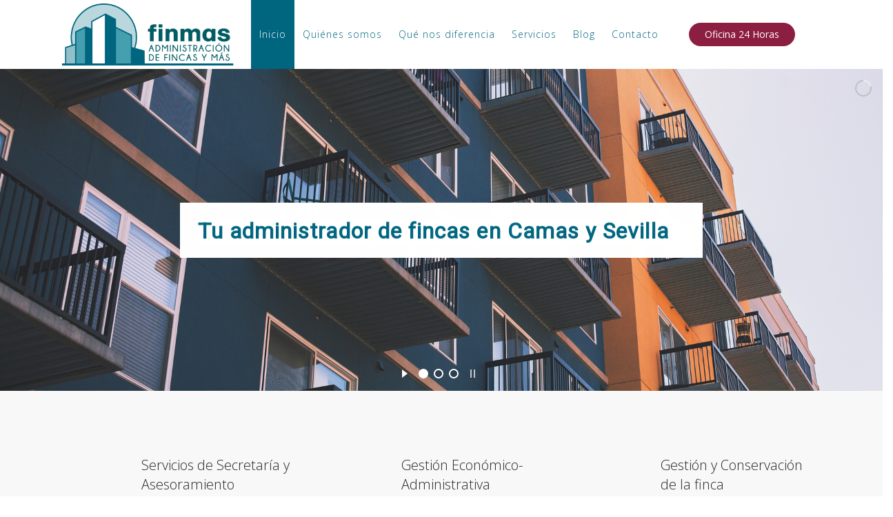

--- FILE ---
content_type: text/html; charset=UTF-8
request_url: https://finmas.es/
body_size: 8038
content:
	<!DOCTYPE html>
<html lang="es">
<head>
	<meta charset="UTF-8" />
	
	<title>finmas | Tu administrador de fincas en Camas y Sevilla</title>

	
			
						<meta name="viewport" content="width=device-width,initial-scale=1,user-scalable=no">
		
	<link rel="profile" href="https://gmpg.org/xfn/11" />
	<link rel="pingback" href="https://finmas.es/xmlrpc.php" />
	<link rel="shortcut icon" type="image/x-icon" href="https://finmas.es/wp-content/uploads/2017/02/favicon.png">
	<link rel="apple-touch-icon" href="https://finmas.es/wp-content/uploads/2017/02/favicon.png"/>
	<link href='//fonts.googleapis.com/css?family=Raleway:100,200,300,400,500,600,700,800,900,300italic,400italic|Open+Sans:100,200,300,400,500,600,700,800,900,300italic,400italic|Raleway:100,200,300,400,500,600,700,800,900,300italic,400italic&subset=latin,latin-ext' rel='stylesheet' type='text/css'>
<link rel='dns-prefetch' href='//maps.googleapis.com' />
<link rel='dns-prefetch' href='//fonts.googleapis.com' />
<link rel='dns-prefetch' href='//s.w.org' />
<link rel='dns-prefetch' href='//hcaptcha.com' />
<link rel="alternate" type="application/rss+xml" title="finmas &raquo; Feed" href="https://finmas.es/feed/" />
<link rel="alternate" type="application/rss+xml" title="finmas &raquo; RSS de los comentarios" href="https://finmas.es/comments/feed/" />
		<script type="text/javascript">
			window._wpemojiSettings = {"baseUrl":"https:\/\/s.w.org\/images\/core\/emoji\/12.0.0-1\/72x72\/","ext":".png","svgUrl":"https:\/\/s.w.org\/images\/core\/emoji\/12.0.0-1\/svg\/","svgExt":".svg","source":{"concatemoji":"https:\/\/finmas.es\/wp-includes\/js\/wp-emoji-release.min.js?ver=5.2.21"}};
			!function(e,a,t){var n,r,o,i=a.createElement("canvas"),p=i.getContext&&i.getContext("2d");function s(e,t){var a=String.fromCharCode;p.clearRect(0,0,i.width,i.height),p.fillText(a.apply(this,e),0,0);e=i.toDataURL();return p.clearRect(0,0,i.width,i.height),p.fillText(a.apply(this,t),0,0),e===i.toDataURL()}function c(e){var t=a.createElement("script");t.src=e,t.defer=t.type="text/javascript",a.getElementsByTagName("head")[0].appendChild(t)}for(o=Array("flag","emoji"),t.supports={everything:!0,everythingExceptFlag:!0},r=0;r<o.length;r++)t.supports[o[r]]=function(e){if(!p||!p.fillText)return!1;switch(p.textBaseline="top",p.font="600 32px Arial",e){case"flag":return s([55356,56826,55356,56819],[55356,56826,8203,55356,56819])?!1:!s([55356,57332,56128,56423,56128,56418,56128,56421,56128,56430,56128,56423,56128,56447],[55356,57332,8203,56128,56423,8203,56128,56418,8203,56128,56421,8203,56128,56430,8203,56128,56423,8203,56128,56447]);case"emoji":return!s([55357,56424,55356,57342,8205,55358,56605,8205,55357,56424,55356,57340],[55357,56424,55356,57342,8203,55358,56605,8203,55357,56424,55356,57340])}return!1}(o[r]),t.supports.everything=t.supports.everything&&t.supports[o[r]],"flag"!==o[r]&&(t.supports.everythingExceptFlag=t.supports.everythingExceptFlag&&t.supports[o[r]]);t.supports.everythingExceptFlag=t.supports.everythingExceptFlag&&!t.supports.flag,t.DOMReady=!1,t.readyCallback=function(){t.DOMReady=!0},t.supports.everything||(n=function(){t.readyCallback()},a.addEventListener?(a.addEventListener("DOMContentLoaded",n,!1),e.addEventListener("load",n,!1)):(e.attachEvent("onload",n),a.attachEvent("onreadystatechange",function(){"complete"===a.readyState&&t.readyCallback()})),(n=t.source||{}).concatemoji?c(n.concatemoji):n.wpemoji&&n.twemoji&&(c(n.twemoji),c(n.wpemoji)))}(window,document,window._wpemojiSettings);
		</script>
		<style type="text/css">
img.wp-smiley,
img.emoji {
	display: inline !important;
	border: none !important;
	box-shadow: none !important;
	height: 1em !important;
	width: 1em !important;
	margin: 0 .07em !important;
	vertical-align: -0.1em !important;
	background: none !important;
	padding: 0 !important;
}
</style>
	<link rel='stylesheet' id='layerslider-css'  href='https://finmas.es/wp-content/plugins/LayerSlider/static/layerslider/css/layerslider.css?ver=6.0.6' type='text/css' media='all' />
<link rel='stylesheet' id='ls-google-fonts-css'  href='https://fonts.googleapis.com/css?family=Lato:100,300,regular,700,900%7COpen+Sans:300%7CIndie+Flower:regular%7COswald:300,regular,700%7CMarko+One:regular:400%7CRoboto+Slab:regular:400%7CRoboto:regular:400&#038;subset=latin%2Clatin-ext' type='text/css' media='all' />
<link rel='stylesheet' id='wp-block-library-css'  href='https://finmas.es/wp-includes/css/dist/block-library/style.min.css?ver=5.2.21' type='text/css' media='all' />
<link rel='stylesheet' id='contact-form-7-css'  href='https://finmas.es/wp-content/plugins/contact-form-7/includes/css/styles.css?ver=5.1.4' type='text/css' media='all' />
<link rel='stylesheet' id='rs-plugin-settings-css'  href='https://finmas.es/wp-content/plugins/revslider/public/assets/css/settings.css?ver=5.3.1' type='text/css' media='all' />
<style id='rs-plugin-settings-inline-css' type='text/css'>
#rs-demo-id {}
</style>
<link rel='stylesheet' id='default_style-css'  href='https://finmas.es/wp-content/themes/bridge/style.css?ver=5.2.21' type='text/css' media='all' />
<link rel='stylesheet' id='qode_font_awesome-css'  href='https://finmas.es/wp-content/themes/bridge/css/font-awesome/css/font-awesome.min.css?ver=5.2.21' type='text/css' media='all' />
<link rel='stylesheet' id='qode_font_elegant-css'  href='https://finmas.es/wp-content/themes/bridge/css/elegant-icons/style.min.css?ver=5.2.21' type='text/css' media='all' />
<link rel='stylesheet' id='qode_linea_icons-css'  href='https://finmas.es/wp-content/themes/bridge/css/linea-icons/style.css?ver=5.2.21' type='text/css' media='all' />
<link rel='stylesheet' id='stylesheet-css'  href='https://finmas.es/wp-content/themes/bridge/css/stylesheet.min.css?ver=5.2.21' type='text/css' media='all' />
<link rel='stylesheet' id='qode_print-css'  href='https://finmas.es/wp-content/themes/bridge/css/print.css?ver=5.2.21' type='text/css' media='all' />
<link rel='stylesheet' id='mac_stylesheet-css'  href='https://finmas.es/wp-content/themes/bridge/css/mac_stylesheet.css?ver=5.2.21' type='text/css' media='all' />
<link rel='stylesheet' id='webkit-css'  href='https://finmas.es/wp-content/themes/bridge/css/webkit_stylesheet.css?ver=5.2.21' type='text/css' media='all' />
<link rel='stylesheet' id='style_dynamic-css'  href='https://finmas.es/wp-content/themes/bridge/css/style_dynamic.css?ver=1488394644' type='text/css' media='all' />
<link rel='stylesheet' id='responsive-css'  href='https://finmas.es/wp-content/themes/bridge/css/responsive.min.css?ver=5.2.21' type='text/css' media='all' />
<link rel='stylesheet' id='style_dynamic_responsive-css'  href='https://finmas.es/wp-content/themes/bridge/css/style_dynamic_responsive.css?ver=1488394644' type='text/css' media='all' />
<link rel='stylesheet' id='js_composer_front-css'  href='https://finmas.es/wp-content/plugins/js_composer/assets/css/js_composer.min.css?ver=5.0.1' type='text/css' media='all' />
<link rel='stylesheet' id='custom_css-css'  href='https://finmas.es/wp-content/themes/bridge/css/custom_css.css?ver=1488394644' type='text/css' media='all' />
<link rel='stylesheet' id='childstyle-css'  href='https://finmas.es/wp-content/themes/bridge-child/style.css?ver=5.2.21' type='text/css' media='all' />
<script type='text/javascript' src='https://finmas.es/wp-content/plugins/LayerSlider/static/layerslider/js/greensock.js?ver=1.19.0'></script>
<script type='text/javascript' src='https://finmas.es/wp-includes/js/jquery/jquery.js?ver=1.12.4-wp'></script>
<script type='text/javascript' src='https://finmas.es/wp-includes/js/jquery/jquery-migrate.min.js?ver=1.4.1'></script>
<script type='text/javascript'>
/* <![CDATA[ */
var LS_Meta = {"v":"6.0.6"};
/* ]]> */
</script>
<script type='text/javascript' src='https://finmas.es/wp-content/plugins/LayerSlider/static/layerslider/js/layerslider.kreaturamedia.jquery.js?ver=6.0.6'></script>
<script type='text/javascript' src='https://finmas.es/wp-content/plugins/LayerSlider/static/layerslider/js/layerslider.transitions.js?ver=6.0.6'></script>
<script type='text/javascript' src='https://finmas.es/wp-content/plugins/revslider/public/assets/js/jquery.themepunch.tools.min.js?ver=5.3.1'></script>
<script type='text/javascript' src='https://finmas.es/wp-content/plugins/revslider/public/assets/js/jquery.themepunch.revolution.min.js?ver=5.3.1'></script>
<meta name="generator" content="Powered by LayerSlider 6.0.6 - Multi-Purpose, Responsive, Parallax, Mobile-Friendly Slider Plugin for WordPress." />
<!-- LayerSlider updates and docs at: https://layerslider.kreaturamedia.com -->
<link rel='https://api.w.org/' href='https://finmas.es/wp-json/' />
<link rel="EditURI" type="application/rsd+xml" title="RSD" href="https://finmas.es/xmlrpc.php?rsd" />
<link rel="wlwmanifest" type="application/wlwmanifest+xml" href="https://finmas.es/wp-includes/wlwmanifest.xml" /> 
<meta name="generator" content="WordPress 5.2.21" />
<link rel="canonical" href="https://finmas.es/" />
<link rel='shortlink' href='https://finmas.es/' />
<link rel="alternate" type="application/json+oembed" href="https://finmas.es/wp-json/oembed/1.0/embed?url=https%3A%2F%2Ffinmas.es%2F" />
<link rel="alternate" type="text/xml+oembed" href="https://finmas.es/wp-json/oembed/1.0/embed?url=https%3A%2F%2Ffinmas.es%2F&#038;format=xml" />
		<style>
			.h-captcha:not([data-size="invisible"]) {
				margin-bottom: 2rem;
			}
			.elementor-field-type-hcaptcha .elementor-field {
				background: transparent !important;
			}
			.elementor-field-type-hcaptcha .h-captcha {
				margin-bottom: -9px;
			}
		</style>
		<meta name="generator" content="Powered by Visual Composer - drag and drop page builder for WordPress."/>
<!--[if lte IE 9]><link rel="stylesheet" type="text/css" href="https://finmas.es/wp-content/plugins/js_composer/assets/css/vc_lte_ie9.min.css" media="screen"><![endif]--><meta name="generator" content="Powered by Slider Revolution 5.3.1 - responsive, Mobile-Friendly Slider Plugin for WordPress with comfortable drag and drop interface." />
<noscript><style type="text/css"> .wpb_animate_when_almost_visible { opacity: 1; }</style></noscript></head>

<body data-rsssl=1 class="home page-template page-template-full_width page-template-full_width-php page page-id-15256 ajax_fade page_not_loaded  qode-title-hidden qode-child-theme-ver-1.0.0 qode-theme-ver-10.1.1 wpb-js-composer js-comp-ver-5.0.1 vc_responsive" itemscope itemtype="http://schema.org/WebPage">

				<div class="ajax_loader"><div class="ajax_loader_1"><div class="wave"><div class="bounce1"></div><div class="bounce2"></div><div class="bounce3"></div></div></div></div>
					<div class="wrapper">
	<div class="wrapper_inner">
	<!-- Google Analytics start -->
		<!-- Google Analytics end -->

	


<header class=" scroll_header_top_area  fixed scrolled_not_transparent with_hover_bg_color page_header">
    <div class="header_inner clearfix">

		<div class="header_top_bottom_holder">
		<div class="header_bottom clearfix" style='' >
		    				<div class="container">
					<div class="container_inner clearfix">
                    			                					<div class="header_inner_left">
                        													<div class="mobile_menu_button">
                                <span>
                                    <i class="qode_icon_font_awesome fa fa-bars " ></i>                                </span>
                            </div>
												<div class="logo_wrapper">
                            							<div class="q_logo">
								<a itemprop="url" href="https://finmas.es/">
									<img itemprop="image" class="normal" src="https://finmas.es/wp-content/uploads/2017/02/logo-finmas.png" alt="Logo"/>
									<img itemprop="image" class="light" src="https://finmas.es/wp-content/uploads/2017/02/logo-finmas.png" alt="Logo"/>
									<img itemprop="image" class="dark" src="https://finmas.es/wp-content/themes/bridge/img/logo_black.png" alt="Logo"/>
									<img itemprop="image" class="sticky" src="https://finmas.es/wp-content/uploads/2017/02/logo-finmas.png" alt="Logo"/>
									<img itemprop="image" class="mobile" src="https://finmas.es/wp-content/uploads/2017/02/logo-finmas.png" alt="Logo"/>
																	</a>
							</div>
                            						</div>
                                                					</div>
                    					                                                							<div class="header_inner_right">
                                <div class="side_menu_button_wrapper right">
																			<div class="header_bottom_right_widget_holder"><div class="header_bottom_widget widget_text">			<div class="textwidget"><a itemprop="url" href="https://www.tucomunidad.com/#/login" target="_blank" data-hover-background-color="#0f677f" data-hover-border-color="#0f677f" data-hover-color="#ffffff" class="qbutton  center default" style="color: #ffffff; border-color: #8C1E42; font-style: normal; font-weight: 400; margin: 0 20px 0 15px; background-color: #8C1E42;" rel="noopener noreferrer">Oficina 24 horas</a></div>
		</div></div>
																		                                    <div class="side_menu_button">
									
										                                                                                                                    </div>
                                </div>
							</div>
												
						
						<nav class="main_menu drop_down right">
						<ul id="menu-main-menu" class=""><li id="nav-menu-item-15523" class="menu-item menu-item-type-post_type menu-item-object-page menu-item-home current-menu-item page_item page-item-15256 current_page_item active narrow"><a href="https://finmas.es/" class=" current "><i class="menu_icon blank fa"></i><span>Inicio</span><span class="plus"></span></a></li>
<li id="nav-menu-item-15520" class="menu-item menu-item-type-post_type menu-item-object-page  narrow"><a href="https://finmas.es/quienes-somos/" class=""><i class="menu_icon blank fa"></i><span>Quiénes somos</span><span class="plus"></span></a></li>
<li id="nav-menu-item-15657" class="menu-item menu-item-type-post_type menu-item-object-page  narrow"><a href="https://finmas.es/que-nos-diferencia/" class=""><i class="menu_icon blank fa"></i><span>Qué nos diferencia</span><span class="plus"></span></a></li>
<li id="nav-menu-item-15525" class="menu-item menu-item-type-post_type menu-item-object-page  narrow"><a href="https://finmas.es/servicios/" class=""><i class="menu_icon blank fa"></i><span>Servicios</span><span class="plus"></span></a></li>
<li id="nav-menu-item-15522" class="menu-item menu-item-type-post_type menu-item-object-page  narrow"><a href="https://finmas.es/blog/" class=""><i class="menu_icon blank fa"></i><span>Blog</span><span class="plus"></span></a></li>
<li id="nav-menu-item-15526" class="menu-item menu-item-type-post_type menu-item-object-page  narrow"><a href="https://finmas.es/contacto/" class=""><i class="menu_icon blank fa"></i><span>Contacto</span><span class="plus"></span></a></li>
</ul>						</nav>
						                        										<nav class="mobile_menu">
                        <ul id="menu-main-menu-1" class=""><li id="mobile-menu-item-15523" class="menu-item menu-item-type-post_type menu-item-object-page menu-item-home current-menu-item page_item page-item-15256 current_page_item active"><a href="https://finmas.es/" class=" current "><span>Inicio</span></a><span class="mobile_arrow"><i class="fa fa-angle-right"></i><i class="fa fa-angle-down"></i></span></li>
<li id="mobile-menu-item-15520" class="menu-item menu-item-type-post_type menu-item-object-page "><a href="https://finmas.es/quienes-somos/" class=""><span>Quiénes somos</span></a><span class="mobile_arrow"><i class="fa fa-angle-right"></i><i class="fa fa-angle-down"></i></span></li>
<li id="mobile-menu-item-15657" class="menu-item menu-item-type-post_type menu-item-object-page "><a href="https://finmas.es/que-nos-diferencia/" class=""><span>Qué nos diferencia</span></a><span class="mobile_arrow"><i class="fa fa-angle-right"></i><i class="fa fa-angle-down"></i></span></li>
<li id="mobile-menu-item-15525" class="menu-item menu-item-type-post_type menu-item-object-page "><a href="https://finmas.es/servicios/" class=""><span>Servicios</span></a><span class="mobile_arrow"><i class="fa fa-angle-right"></i><i class="fa fa-angle-down"></i></span></li>
<li id="mobile-menu-item-15522" class="menu-item menu-item-type-post_type menu-item-object-page "><a href="https://finmas.es/blog/" class=""><span>Blog</span></a><span class="mobile_arrow"><i class="fa fa-angle-right"></i><i class="fa fa-angle-down"></i></span></li>
<li id="mobile-menu-item-15526" class="menu-item menu-item-type-post_type menu-item-object-page "><a href="https://finmas.es/contacto/" class=""><span>Contacto</span></a><span class="mobile_arrow"><i class="fa fa-angle-right"></i><i class="fa fa-angle-down"></i></span></li>
</ul>					</nav>
			                    					</div>
				</div>
				</div>
	</div>
	</div>

</header>
		

    		<a id='back_to_top' href='#'>
			<span class="fa-stack">
				<i class="fa fa-arrow-up" style=""></i>
			</span>
		</a>
	    	
    
		
	
    
<div class="content content_top_margin">
							<div class="meta">

					
        <div class="seo_title">finmas | Tu administrador de fincas en Camas y Sevilla</div>

        


                        
					<span id="qode_page_id">15256</span>
					<div class="body_classes">home,page-template,page-template-full_width,page-template-full_width-php,page,page-id-15256,ajax_fade,page_not_loaded,,qode-title-hidden,qode-child-theme-ver-1.0.0,qode-theme-ver-10.1.1,wpb-js-composer js-comp-ver-5.0.1,vc_responsive</div>
				</div>
						<div class="content_inner  ">
																		<div class="full_width">
	<div class="full_width_inner" >
										<div      class="vc_row wpb_row section vc_row-fluid " style=' text-align:left;'><div class=" full_section_inner clearfix"><div class="wpb_column vc_column_container vc_col-sm-12"><div class="vc_column-inner "><div class="wpb_wrapper">
	<div class="wpb_text_column wpb_content_element ">
		<div class="wpb_wrapper">
			<script data-cfasync="false" type="text/javascript">var lsjQuery = jQuery;</script><script data-cfasync="false" type="text/javascript">
lsjQuery(document).ready(function() {
if(typeof lsjQuery.fn.layerSlider == "undefined") {
if( window._layerSlider && window._layerSlider.showNotice) { 
window._layerSlider.showNotice('layerslider_2','jquery');
}
} else {
lsjQuery("#layerslider_2").layerSlider({sliderVersion: '6.0.6', type: 'fullwidth', responsiveUnder: 0, allowFullscreen: false, maxRatio: 1, slideBGSize: 'auto', hideUnder: 0, hideOver: 100000, skin: 'outline', navPrevNext: false, hoverPrevNext: false, thumbnailNavigation: 'disabled', skinsPath: 'https://finmas.es/wp-content/plugins/LayerSlider/static/layerslider/skins/'});
}
});
</script><div id="layerslider_2" class="ls-wp-container fitvidsignore" style="width:1920px;height:700px;margin:0 auto;margin-bottom: 0px;"><div class="ls-slide" data-ls="bgsize:auto;bgposition:50% 50%;duration:4000;transition2d:104;kenburnsscale:1.00;"><img width="1920" height="700" src="https://finmas.es/wp-content/uploads/2017/03/slider1.jpg" class="ls-bg" alt="" srcset="https://finmas.es/wp-content/uploads/2017/03/slider1.jpg 1920w, https://finmas.es/wp-content/uploads/2017/03/slider1-300x109.jpg 300w, https://finmas.es/wp-content/uploads/2017/03/slider1-768x280.jpg 768w, https://finmas.es/wp-content/uploads/2017/03/slider1-1024x373.jpg 1024w, https://finmas.es/wp-content/uploads/2017/03/slider1-700x255.jpg 700w" sizes="(max-width: 1920px) 100vw, 1920px" /><div style="width:1140px;height:120px;background:#ffffff;top:290.0000234047334px;left:390px;color:006680px;" class="ls-l" data-ls="scalexin:0;durationout:400;scalexout:0;scaleyout:0;parallaxlevel:0;"></div><h1 style="letter-spacing:1.6px;font-family:Roboto;font-size:48px;color:#006680;top:324px;left:430px;wordwrap:false;background:#ffffff;" class="ls-l" data-ls="offsetyin:100%;durationin:900;delayin:100;clipin:0 0 100% 0;durationout:400;parallaxlevel:0;">Tu administrador de fincas en Camas y Sevilla</h1></div><div class="ls-slide" data-ls="bgsize:auto;bgposition:50% 50%;duration:4000;transition2d:104;kenburnsscale:1.00;"><img width="1920" height="700" src="https://finmas.es/wp-content/uploads/2017/03/slider2.jpg" class="ls-bg" alt="" srcset="https://finmas.es/wp-content/uploads/2017/03/slider2.jpg 1920w, https://finmas.es/wp-content/uploads/2017/03/slider2-300x109.jpg 300w, https://finmas.es/wp-content/uploads/2017/03/slider2-768x280.jpg 768w, https://finmas.es/wp-content/uploads/2017/03/slider2-1024x373.jpg 1024w, https://finmas.es/wp-content/uploads/2017/03/slider2-700x255.jpg 700w" sizes="(max-width: 1920px) 100vw, 1920px" /><div style="width:1140px;height:120px;background:#ffffff;top:290.0000234047334px;left:390px;color:006680px;" class="ls-l" data-ls="scalexin:0;durationout:400;scalexout:0;scaleyout:0;parallaxlevel:0;"></div><h1 style="letter-spacing:1.6px;font-family:Roboto;font-size:48px;color:#006680;top:324px;left:430px;wordwrap:false;background:#ffffff;" class="ls-l" data-ls="offsetyin:100%;durationin:900;delayin:100;clipin:0 0 100% 0;durationout:400;parallaxlevel:0;">Tu administrador de fincas en Camas y Sevilla</h1></div><div class="ls-slide" data-ls="bgsize:auto;bgposition:50% 50%;duration:4000;transition2d:104;kenburnsscale:1.00;"><img width="1920" height="700" src="https://finmas.es/wp-content/uploads/2017/03/slider3.jpg" class="ls-bg" alt="" srcset="https://finmas.es/wp-content/uploads/2017/03/slider3.jpg 1920w, https://finmas.es/wp-content/uploads/2017/03/slider3-300x109.jpg 300w, https://finmas.es/wp-content/uploads/2017/03/slider3-768x280.jpg 768w, https://finmas.es/wp-content/uploads/2017/03/slider3-1024x373.jpg 1024w, https://finmas.es/wp-content/uploads/2017/03/slider3-700x255.jpg 700w" sizes="(max-width: 1920px) 100vw, 1920px" /><div style="width:1140px;height:120px;background:#ffffff;top:290.0000234047334px;left:390px;color:006680px;" class="ls-l" data-ls="scalexin:0;durationout:400;scalexout:0;scaleyout:0;parallaxlevel:0;"></div><h1 style="letter-spacing:1.6px;font-family:Roboto;font-size:48px;color:#006680;top:324px;left:430px;wordwrap:false;background:#ffffff;" class="ls-l" data-ls="offsetyin:100%;durationin:900;delayin:100;clipin:0 0 100% 0;durationout:400;parallaxlevel:0;">Tu administrador de fincas en Camas y Sevilla</h1></div></div>

		</div> 
	</div> </div></div></div></div></div><div      class="vc_row wpb_row section vc_row-fluid " style='background-color:#f8f8f8; padding-top:94px; padding-bottom:30px; text-align:left;'><div class=" full_section_inner clearfix"><div class="wpb_column vc_column_container vc_col-sm-12"><div class="vc_column-inner "><div class="wpb_wrapper"><div      class="vc_row wpb_row section vc_row-fluid vc_inner  grid_section" style=' text-align:left;'><div class=" section_inner clearfix"><div class='section_inner_margin clearfix'><div class="wpb_column vc_column_container vc_col-sm-4"><div class="vc_column-inner "><div class="wpb_wrapper"><div class='q_icon_with_title medium square'><div class="icon_holder q_icon_animation" style=" transition-delay: 250ms; -webkit-transition-delay: 250ms; -moz-transition-delay: 250ms; -o-transition-delay: 250ms;"><a itemprop="url" href="https://finmas.es/servicios/" target="_self" class="q_icon_link"><span data-icon-type="square"   data-icon-hover-bg-color="#797e81" class="qode_iwt_icon_holder fa-stack fa-3x " style="font-size: 37px;border-color: #006680;background-color: #006680;"><i class="qode_icon_font_awesome fa fa-balance-scale qode_iwt_icon_element" style="font-size: 31px;color: #ffffff;" ></i></span></a></div><div class="icon_text_holder" style="padding-left:115px;"><div class="icon_text_inner" style=""><h4 class="icon_title" style="font-weight: 300;"> Servicios de Secretaría y Asesoramiento</h4><p style='color: #797e81'>A fin de garantizar la legalidad y validez de las decisiones tomadas en las Juntas de propietarios y la comunidad le ofrecemos un servicio de secretaria y asesoría para una administración sana y transparente.</p><a itemprop='url' class='icon_with_title_link' href='https://finmas.es/servicios/' target='_self' style=''>Leer más</a></div></div></div><div class="separator  transparent   " style="margin-top: 50px;margin-bottom: 0px;"></div>
</div></div></div><div class="wpb_column vc_column_container vc_col-sm-4"><div class="vc_column-inner "><div class="wpb_wrapper"><div class='q_icon_with_title medium square'><div class="icon_holder q_icon_animation" style=" transition-delay: 400ms; -webkit-transition-delay: 400ms; -moz-transition-delay: 400ms; -o-transition-delay: 400ms;"><a itemprop="url" href="https://finmas.es/servicios/" target="_self" class="q_icon_link"><span data-icon-type="square"   data-icon-hover-bg-color="#797e81" class="qode_iwt_icon_holder fa-stack fa-3x " style="font-size: 37px;border-color: #006680;background-color: #006680;"><i class="qode_icon_font_awesome fa fa-briefcase qode_iwt_icon_element" style="font-size: 31px;color: #ffffff;" ></i></span></a></div><div class="icon_text_holder" style="padding-left:115px;"><div class="icon_text_inner" style=""><h4 class="icon_title" style="font-weight: 300;">Gestión Económico-Administrativa</h4><p style='color: #797e81'>Apoyados en la vasta experiencia profesional de nuestro personal, le entregamos un servicio integral y personalizado en la gestión administrativa de su finca, de forma clara y confiable para su entera satisfacción.</p><a itemprop='url' class='icon_with_title_link' href='https://finmas.es/servicios/' target='_self' style=''>Leer más</a></div></div></div><div class="separator  transparent   " style="margin-top: 50px;margin-bottom: 0px;"></div>
</div></div></div><div class="wpb_column vc_column_container vc_col-sm-4"><div class="vc_column-inner "><div class="wpb_wrapper"><div class='q_icon_with_title medium square'><div class="icon_holder q_icon_animation" style=" transition-delay: 600ms; -webkit-transition-delay: 600ms; -moz-transition-delay: 600ms; -o-transition-delay: 600ms;"><a itemprop="url" href="https://finmas.es/servicios/" target="_self" class="q_icon_link"><span data-icon-type="square"   data-icon-hover-bg-color="#797e81" class="qode_iwt_icon_holder fa-stack fa-3x " style="font-size: 37px;border-color: #006680;background-color: #006680;"><i class="qode_icon_font_awesome fa fa-building qode_iwt_icon_element" style="font-size: 31px;color: #ffffff;" ></i></span></a></div><div class="icon_text_holder" style="padding-left:115px;"><div class="icon_text_inner" style=""><h4 class="icon_title" style="font-weight: 300;">Gestión y Conservación de la finca</h4><p style='color: #797e81'>Le brindamos un seguimiento constante en el cuidado de los bienes e instalaciones de uso común para minimizar los riesgos, deterioros y vulnerabilidades propios del tiempo y que afectan la calidad de su finca.</p><a itemprop='url' class='icon_with_title_link' href='https://finmas.es/servicios/' target='_self' style=''>Leer más</a></div></div></div><div class="separator  transparent   " style="margin-top: 50px;margin-bottom: 0px;"></div>
</div></div></div></div></div></div></div></div></div></div></div><div      class="vc_row wpb_row section vc_row-fluid  grid_section" style=' padding-top:20px; padding-bottom:20px; text-align:center;'><div class=" section_inner clearfix"><div class='section_inner_margin clearfix'><div class="wpb_column vc_column_container vc_col-sm-12 vc_col-lg-offset-1 vc_col-lg-10 vc_col-md-offset-1 vc_col-md-10"><div class="vc_column-inner "><div class="wpb_wrapper"><span data-type="circle" data-hover-bg-color="#006680" data-hover-icon-color="#ffffff" class="qode_icon_shortcode fa-stack q_font_awsome_icon_stack fa-2x  " style="font-size: 29px;font-size: 40px; "><a  itemprop="url" href="https://www.tucomunidad.com/#/login" target="_blank"><i class="fa fa-circle fa-stack-base fa-stack-2x" style="color: #f6f6f5;"></i><i class="qode_icon_font_awesome fa fa-clock-o qode_icon_element fa-stack-1x" style="font-size: 29px;color: #006680;" ></i></a></span><div class="separator  transparent   " style="margin-top: 35px;margin-bottom: 0px;"></div>

	<div class="wpb_text_column wpb_content_element ">
		<div class="wpb_wrapper">
			<h3>Despacho 24h a través de nuestra <a href="https://www.tucomunidad.com/#/login" target="_blank"><span style="color: #006680;">Oficina Online</span></a>.</h3>

		</div> 
	</div> <div class="separator  transparent   " style="margin-top: 20px;margin-bottom: 0px;"></div>

	<div class="wpb_text_column wpb_content_element ">
		<div class="wpb_wrapper">
			<h4>Le ofrecemos un servicio integral personalizado, respaldado por la experiencia de nuestro personal.</h4>

		</div> 
	</div> </div></div></div></div></div></div><div      class="vc_row wpb_row section vc_row-fluid  grid_section" style=' padding-top:20px; padding-bottom:40px; text-align:left;'><div class=" section_inner clearfix"><div class='section_inner_margin clearfix'><div class="wpb_column vc_column_container vc_col-sm-4"><div class="vc_column-inner "><div class="wpb_wrapper">
	<div class="wpb_single_image wpb_content_element vc_align_left  element_from_fade"><div style="-webkit-animation-delay:0.2s; animation-delay:0.2s; -webkit-transition-delay:0.2s; transition-delay:0.2s">
		<div class="wpb_wrapper">
			
			<div class="vc_single_image-wrapper   vc_box_border_grey"><img width="383" height="255" src="https://finmas.es/wp-content/uploads/2015/05/comunidades-5.jpg" class="vc_single_image-img attachment-full" alt="" srcset="https://finmas.es/wp-content/uploads/2015/05/comunidades-5.jpg 383w, https://finmas.es/wp-content/uploads/2015/05/comunidades-5-300x200.jpg 300w" sizes="(max-width: 383px) 100vw, 383px" /></div>
		</div></div>
	</div>
<div class="separator  transparent   " style="margin-top: 30px;margin-bottom: 0px;"></div>

	<div class="wpb_text_column wpb_content_element ">
		<div class="wpb_wrapper">
			<h4>Comunicación fluida y constante</h4>

		</div> 
	</div> <div class="separator  transparent   " style="margin-top: 15px;margin-bottom: 0px;"></div>

	<div class="wpb_text_column wpb_content_element ">
		<div class="wpb_wrapper">
			<div class="wpb_text_column wpb_content_element ">
<div class="wpb_wrapper">
<ul>
<li>Despacho 24h a través de nuestra Oficina Online.</li>
<li>Atención personalizada a sus necesidades.</li>
<li>Visitas periódicas a su comunidad.</li>
</ul>
</div>
</div>

		</div> 
	</div> <div class="separator  transparent   " style="margin-top: 15px;margin-bottom: 0px;"></div>
</div></div></div><div class="wpb_column vc_column_container vc_col-sm-4"><div class="vc_column-inner "><div class="wpb_wrapper">
	<div class="wpb_single_image wpb_content_element vc_align_left  element_from_fade"><div style="-webkit-animation-delay:0.4s; animation-delay:0.4s; -webkit-transition-delay:0.4s; transition-delay:0.4s">
		<div class="wpb_wrapper">
			
			<div class="vc_single_image-wrapper   vc_box_border_grey"><img width="383" height="255" src="https://finmas.es/wp-content/uploads/2015/05/presupuesto.jpg" class="vc_single_image-img attachment-full" alt="" srcset="https://finmas.es/wp-content/uploads/2015/05/presupuesto.jpg 383w, https://finmas.es/wp-content/uploads/2015/05/presupuesto-300x200.jpg 300w" sizes="(max-width: 383px) 100vw, 383px" /></div>
		</div></div>
	</div>
<div class="separator  transparent   " style="margin-top: 30px;margin-bottom: 0px;"></div>

	<div class="wpb_text_column wpb_content_element ">
		<div class="wpb_wrapper">
			<h4>Ahorro garantizado</h4>

		</div> 
	</div> <div class="separator  transparent   " style="margin-top: 15px;margin-bottom: 0px;"></div>

	<div class="wpb_text_column wpb_content_element ">
		<div class="wpb_wrapper">
			<div class="wpb_text_column wpb_content_element ">
<div class="wpb_wrapper">
<ul>
<li>Auditoría de eficiencia energética sin coste.</li>
<li>Búsqueda de la mejor relación calidad-precio en los proveedores.</li>
<li>Estricto seguimiento de la morosidad.</li>
<li>Estudio de los Contratos de Seguros.</li>
</ul>
</div>
</div>

		</div> 
	</div> <div class="separator  transparent   " style="margin-top: 15px;margin-bottom: 0px;"></div>
</div></div></div><div class="wpb_column vc_column_container vc_col-sm-4"><div class="vc_column-inner "><div class="wpb_wrapper">
	<div class="wpb_single_image wpb_content_element vc_align_left  element_from_fade"><div style="-webkit-animation-delay:0.6s; animation-delay:0.6s; -webkit-transition-delay:0.6s; transition-delay:0.6s">
		<div class="wpb_wrapper">
			
			<div class="vc_single_image-wrapper   vc_box_border_grey"><img width="383" height="255" src="https://finmas.es/wp-content/uploads/2015/05/Gestión-10.jpg" class="vc_single_image-img attachment-full" alt="" srcset="https://finmas.es/wp-content/uploads/2015/05/Gestión-10.jpg 383w, https://finmas.es/wp-content/uploads/2015/05/Gestión-10-300x200.jpg 300w" sizes="(max-width: 383px) 100vw, 383px" /></div>
		</div></div>
	</div>
<div class="separator  transparent   " style="margin-top: 30px;margin-bottom: 0px;"></div>

	<div class="wpb_text_column wpb_content_element ">
		<div class="wpb_wrapper">
			<h4>Transparencia y Seguridad</h4>

		</div> 
	</div> <div class="separator  transparent   " style="margin-top: 15px;margin-bottom: 0px;"></div>

	<div class="wpb_text_column wpb_content_element ">
		<div class="wpb_wrapper">
			<div class="wpb_text_column wpb_content_element ">
<div class="wpb_wrapper">
<ul>
<li>Somos Administradores Colegiados.</li>
<li>Nuestra gestión está a avalada por un Seguro de Responsabilidad Civil de 1.250.000 € y un seguro de caución de 25.000 €.</li>
<li>Facilitamos Informes económicos trimestrales a los vecinos.</li>
</ul>
</div>
</div>

		</div> 
	</div> <div class="separator  transparent   " style="margin-top: 15px;margin-bottom: 0px;"></div>
</div></div></div></div></div></div><div      class="vc_row wpb_row section vc_row-fluid " style='background-color:#006680; padding-top:20px; padding-bottom:20px; text-align:left;'><div class=" full_section_inner clearfix"><div class="wpb_column vc_column_container vc_col-sm-12"><div class="vc_column-inner "><div class="wpb_wrapper">
	<div class="wpb_single_image wpb_content_element vc_align_center">
		<div class="wpb_wrapper">
			
			<div class="vc_single_image-wrapper   vc_box_border_grey"><img width="558" height="100" src="https://finmas.es/wp-content/uploads/2015/05/finmas-administrador-de-fincas-colegiado.png" class="vc_single_image-img attachment-full" alt="" srcset="https://finmas.es/wp-content/uploads/2015/05/finmas-administrador-de-fincas-colegiado.png 558w, https://finmas.es/wp-content/uploads/2015/05/finmas-administrador-de-fincas-colegiado-300x54.png 300w" sizes="(max-width: 558px) 100vw, 558px" /></div>
		</div>
	</div>
</div></div></div></div></div>
										 
												</div>
	</div>	
					<div class="content_bottom" >
					</div>
				
	</div>
</div>



	<footer >
		<div class="footer_inner clearfix">
				<div class="footer_top_holder">
            			<div class="footer_top">
								<div class="container">
					<div class="container_inner">
																	<div class="three_columns clearfix">
								<div class="column1 footer_col1">
									<div class="column_inner">
										<div id="text-3" class="widget widget_text"><h5>finmas &#8211; Administración de Fincas y más</h5>			<div class="textwidget">Le ofrecemos un servicio integral  personalizado, respaldado por la experiencia de nuestro personal. Le brindaremos la asesoría y el soporte necesario fundamentado en las Leyes y en los principios básicos administrativos que nos garanticen una administración sana y transparente en un clima de seguridad, confianza y profesionalismo.</div>
		</div>									</div>
								</div>
								<div class="column2 footer_col2">
									<div class="column_inner">
										<div id="text-7" class="widget widget_text"><h5>Contacto &#8211; Sevilla</h5>			<div class="textwidget">c/ Julio César, 7, local 2</br>
41900 Camas</br>
Teléfonos: 955 98 00 93 - 610 11 57 48</br>
Correo: info@finmas.es</div>
		</div>									</div>
								</div>
								<div class="column3 footer_col3">
									<div class="column_inner">
										<div id="text-8" class="widget widget_text"><h5> </h5>			<div class="textwidget">Administrador de fincas en Camas</br>
</br>
Administrador de fincas en Sevilla</br>
</div>
		</div>									</div>
								</div>
							</div>
															</div>
				</div>
							</div>
					</div>
							<div class="footer_bottom_holder">
                									<div class="footer_bottom">
							<div class="textwidget"><div class="separator  transparent position_center  " style="margin-top: 10px;"></div>

<p>© Copyright - finmas - Diseñado por  <a href="http://www.abanet.es" target="_blank" rel="noopener noreferrer">abanet.es</a>  -  <a href="https://finmas.es/aviso-legal">Aviso Legal</a>  |  <a href="https://finmas.es/privacidad">Privacidad</a>  |  <a href="https://finmas.es/politica-de-cookies">Política de Cookies</a>  |  
<a href="https://www.tucomunidad.com/#/login" target="_blank" rel="noopener noreferrer">Oficina 24 Horas</a>   |
   <a href="https://finmas.es/contacto">Contacto<a>
<div class="separator  transparent position_center  " style="margin-top: 10px;"></div>
</div>
					</div>
								</div>
				</div>
	</footer>
		
</div>
</div>
<script type='text/javascript'>
/* <![CDATA[ */
var wpcf7 = {"apiSettings":{"root":"https:\/\/finmas.es\/wp-json\/contact-form-7\/v1","namespace":"contact-form-7\/v1"}};
/* ]]> */
</script>
<script type='text/javascript' src='https://finmas.es/wp-content/plugins/contact-form-7/includes/js/scripts.js?ver=5.1.4'></script>
<script type='text/javascript'>
/* <![CDATA[ */
var qodeLike = {"ajaxurl":"https:\/\/finmas.es\/wp-admin\/admin-ajax.php"};
/* ]]> */
</script>
<script type='text/javascript' src='https://finmas.es/wp-content/themes/bridge/js/qode-like.min.js?ver=5.2.21'></script>
<script type='text/javascript' src='https://finmas.es/wp-content/themes/bridge/js/plugins.js?ver=5.2.21'></script>
<script type='text/javascript' src='https://finmas.es/wp-content/themes/bridge/js/jquery.carouFredSel-6.2.1.min.js?ver=5.2.21'></script>
<script type='text/javascript' src='https://finmas.es/wp-content/themes/bridge/js/lemmon-slider.min.js?ver=5.2.21'></script>
<script type='text/javascript' src='https://finmas.es/wp-content/themes/bridge/js/jquery.fullPage.min.js?ver=5.2.21'></script>
<script type='text/javascript' src='https://finmas.es/wp-content/themes/bridge/js/jquery.mousewheel.min.js?ver=5.2.21'></script>
<script type='text/javascript' src='https://finmas.es/wp-content/themes/bridge/js/jquery.touchSwipe.min.js?ver=5.2.21'></script>
<script type='text/javascript' src='https://finmas.es/wp-content/plugins/js_composer/assets/lib/bower/isotope/dist/isotope.pkgd.min.js?ver=5.0.1'></script>
<script type='text/javascript' src='https://finmas.es/wp-content/themes/bridge/js/jquery.stretch.js?ver=5.2.21'></script>
<script type='text/javascript' src='https://maps.googleapis.com/maps/api/js?ver=5.2.21'></script>
<script type='text/javascript'>
/* <![CDATA[ */
var no_ajax_obj = {"no_ajax_pages":["","https:\/\/finmas.es\/wp-login.php?action=logout&_wpnonce=2fc6562e3e"]};
/* ]]> */
</script>
<script type='text/javascript' src='https://finmas.es/wp-content/themes/bridge/js/default_dynamic.js?ver=1488394644'></script>
<script type='text/javascript' src='https://finmas.es/wp-content/themes/bridge/js/default.min.js?ver=5.2.21'></script>
<script type='text/javascript' src='https://finmas.es/wp-content/themes/bridge/js/custom_js.js?ver=1488394644'></script>
<script type='text/javascript' src='https://finmas.es/wp-includes/js/comment-reply.min.js?ver=5.2.21'></script>
<script type='text/javascript' src='https://finmas.es/wp-content/themes/bridge/js/ajax.min.js?ver=5.2.21'></script>
<script type='text/javascript' src='https://finmas.es/wp-content/plugins/js_composer/assets/js/dist/js_composer_front.min.js?ver=5.0.1'></script>
<script type='text/javascript' src='https://finmas.es/wp-includes/js/wp-embed.min.js?ver=5.2.21'></script>
</body>
</html>

--- FILE ---
content_type: text/css
request_url: https://finmas.es/wp-content/themes/bridge/css/custom_css.css?ver=1488394644
body_size: 287
content:


nav.main_menu>ul>li>a {
  text-transform: none !important;
  padding: 0 12px !important;
  font-size: 14px !important;
}
.blog_holder article.format-quote p a, .blog_holder article.format-link p a, .blog_holder article.format-quote .post_text .quote_author {
  color: #333;
}
.projects_holder article .portfolio_description {
  padding-left: 25px;
  padding-right: 25px;
}
nav.main_menu > ul > li.active > a, header.sticky nav.main_menu > ul > li.active > a {
  background-color: #006680;
}
.q_icon_with_title.square .icon_holder .fa-stack, .box_holder_icon_inner.square .fa-stack {
  -webkit-border-radius: 0px;
  -moz-border-radius: 0px;
  border-radius: 0px;
}
.q_icon_with_title .icon_text_holder .icon_title {
  margin: 0 0 0.7em;
}
.service_table_inner li {
  border-bottom: 1px solid #e9e9e9;
}
.service_table_title_holder i {
  padding: 5px 0 0 0;
}

--- FILE ---
content_type: text/css
request_url: https://finmas.es/wp-content/plugins/LayerSlider/static/layerslider/skins/outline/skin.css
body_size: 1351
content:
/* LayerSlider Outline Skin */


.ls-outline .ls-button{
  text-decoration: none !important;
  color:#fff;
  background-color: rgba(0,0,0,0.1);
  border-radius: 2px;
  padding:12px 25px;
  border: 2px solid #ffffff !important
}

.ls-outline .ls-button:hover{
	background: #fff !important;
	color:#444;
}


.ls-outline .ls-playvideo {
  width: 50px;
  height: 50px;
  margin-left: -29px;
  margin-top: -29px;
  background: rgba(0, 0, 0, 0.7) none repeat scroll 0 0;
  border: 2px solid rgba(255, 255, 255, 0.7);
  border-radius: 50%;
}

.ls-outline .ls-playvideo:before {
  position: absolute;
  top:16px;
  left:20px;
  display: block;
	width: 0;
  height: 0;
  border-style: solid;
  border-width: 9px 0 9px 14px;
  border-color: transparent transparent transparent rgba(255, 255, 255, 0.8);
  border-radius: 2px;
  content: "";
}

.ls-outline .ls-playvideo:hover:before{
  border-color: transparent transparent transparent rgba(255, 255, 255, 1);
}

.ls-outline .ls-playvideo:hover {
	background: rgba(0,0,0,1);
	border: 2px solid rgba(255, 255, 255, 1);
}


.ls-outline .ls-nav-prev,
.ls-outline .ls-nav-next {
  transition: background 0.15s !important;
  display: block !important;
}

.ls-outline .ls-nav-prev {
  transform-origin: 0% 50% 0;
}

.ls-outline .ls-nav-next {
  transform-origin: 100% 50% 0;
}


.ls-outline .ls-nav-prev:hover,
.ls-outline .ls-nav-next:hover {
	background-color: #fff;
}

.ls-outline .ls-nav-prev:before,
.ls-outline .ls-nav-prev:after,
.ls-outline .ls-nav-next:before,
.ls-outline .ls-nav-next:after{
	width: 3px;
  height: 12px;
  border-radius:2px;
  left:26px;
  position: absolute;
  top:12px;
  display: block;
  transform: rotate(-40deg);
  transform-origin: 50% 100% 0;
  transition: transform 0.15s !important;
  -webkit-transform: rotate(-40deg);
  -webkit-transform-origin: 50% 100% 0;
  -webkit-transition: -webkit-transform 0.15s !important;
  content: "";
  background-color: #fff;
  transition: all 0.15s !important;
}

.ls-outline .ls-nav-prev:before{
  top:23px;
  left:18px;
  transform-origin: 50% 0% 0;
  -webkit-transform-origin: 50% 0% 0;
}

.ls-outline .ls-nav-prev:after{
  left:18px;
  transform-origin: 50% 100% 0;
  transform: rotate(40deg);
  -webkit-transform-origin: 50% 100% 0;
  -webkit-transform: rotate(40deg);
}

.ls-outline .ls-nav-next:after{
  top:23px;
  transform-origin: 50% 0% 0;
  transform: rotate(40deg);
  -webkit-transform-origin: 50% 0% 0;
  -webkit-transform: rotate(40deg);
}

.ls-outline .ls-nav-prev:active:before{
  transform: translateX(-3px) rotate(-60deg);
  -webkit-transform: translateX(-3px) rotate(-60deg);
}

.ls-outline .ls-nav-prev:active:after{
  transform: translateX(-3px) rotate(60deg);
  -webkit-transform: translateX(-3px) rotate(60deg);
}

.ls-outline .ls-nav-next:active:before{
  transform: translateX(3px) rotate(-60deg);
  -webkit-transform: translateX(3px) rotate(-60deg);
}

.ls-outline .ls-nav-next:active:after{
  transform: translateX(3px) rotate(60deg);
  -webkit-transform: translateX(3px) rotate(60deg);
}


.ls-outline .ls-nav-prev:hover:before,
.ls-outline .ls-nav-prev:hover:after,
.ls-outline .ls-nav-next:hover:before,
.ls-outline .ls-nav-next:hover:after{
  background-color: #444;
}


.ls-outline .ls-nav-start{
  position: relative;
}

.ls-outline .ls-nav-start:before {
  position: absolute;
  top:2px;
  left:9px;
  display: block;
	width: 0;
  height: 0;
  border-style: solid;
  border-width: 6px 0 6px 8px;
  border-color: transparent transparent transparent rgba(255, 255, 255, 0.7);
  content: "";
}

.ls-outline .ls-nav-start-active:before,
.ls-outline .ls-nav-start:hover:before{
  border-color: transparent transparent transparent rgba(255, 255, 255, 1);
}

.ls-outline .ls-nav-stop {
  position: relative;
}

.ls-outline .ls-nav-stop:before {
  position: absolute;
  top:2px;
  left:9px;
  display: block;
	width: 3px;
  height: 12px;
  border: 2px solid rgba(255,255,255,0.7);
  border-top: none;
  border-bottom: none;
  content: "";
  -webkit-box-sizing: content-box;
  -moz-box-sizing: content-box;
  box-sizing: content-box;
}


.ls-outline .ls-nav-stop:hover:before,
.ls-outline .ls-nav-stop-active:before {
  border-color: rgba(255,255,255,1);
}

.ls-outline .ls-bottom-slidebuttons{
  vertical-align: middle;
}

/* paginators background color*/

.ls-outline .ls-bottom-slidebuttons a {
	background: rgba(0,0,0,0.1);
	border:2px solid #fff !important;
	margin-right:8px;
  text-align: center;
  text-decoration: none;
  -webkit-border-radius: 50%;
  border-radius:50%;
  -webkit-transition: background-color 1.2s ease;
  transition: background-color 1.2s ease;
}

.ls-outline .ls-bottom-slidebuttons a:before{
  font-family: "Lato";
  font-size: 12px;
  color:#ffffff;
  line-height:10px;
}

.ls-outline .ls-bottom-slidebuttons a.ls-nav-active,
.ls-outline .ls-bottom-slidebuttons a:hover {
	background: #fff;
}

.ls-outline .ls-bottom-slidebuttons a.ls-nav-active:before,
.ls-outline .ls-bottom-slidebuttons a:hover:before{
  color:#000;
}


.ls-outline .ls-nav-prev,
.ls-outline .ls-nav-next {
	width: 46px;
	height: 46px;
	z-index: 10000;
	top: 50%;
	margin-top: -25px;
	background: rgba(0,0,0,0.1);
	border: 2px solid #ffffff !important;
	position: absolute;
	border-radius:2px;
}

.ls-outline .ls-nav-prev {
	left: 20px;
}

.ls-outline .ls-nav-next {
	right: 20px;
}



.ls-outline .ls-bottom-slidebuttons,
.ls-outline .ls-bottom-slidebuttons a,
.ls-outline .ls-nav-start,
.ls-outline .ls-nav-stop {
	height: 10px;
}

.ls-outline .ls-bottom-slidebuttons,
.ls-outline .ls-bottom-slidebuttons a,
.ls-outline .ls-nav-start,
.ls-outline .ls-nav-stop{
	display: inline-block;
}

.ls-outline .ls-bottom-slidebuttons,
.ls-outline .ls-nav-start,
.ls-outline .ls-nav-stop{
	top: -37px;
}

.ls-outline .ls-nav-start,
.ls-outline .ls-nav-stop {
	width: 25px;
	margin-right:8px;
  top: -33px;
}

.ls-outline .ls-bottom-slidebuttons a {
	width: 10px;
}

.ls-outline .ls-nav-sides {
	width: 0px;
}

.ls-outline .ls-thumbnail-hover {
	bottom: 19px;
	padding: 2px;
	margin-left: 1px;
}

.ls-outline .ls-thumbnail-hover-bg {
	background: rgba(255,255,255,1);
	border-radius:2px;
}

.ls-outline .ls-thumbnail-hover span {
	border: 5px solid rgba(255,255,255,1);
	margin-left: -5px;
}

.ls-outline .ls-thumbnail {
	top: 10px;
}

.ls-outline .ls-thumbnail-inner {
	padding: 4px;
	margin-left: -2px;
	background: #fff;
}

.ls-outline .ls-thumbnail-slide a {
	margin-right: 2px;
}

.ls-outline .ls-nothumb {
	background: #eee;
}

.ls-outline .ls-loading-container {
  display: inline-block;
  width: 30px;
  height: 30px;
  margin-left: -15px;
  margin-top: -15px;
  position: relative;
  border: 4px solid rgba(0,0,0,0.7);
  top: 50%;
  -webkit-animation: loader 2s infinite ease;
  -moz-animation: loader 2s infinite ease;
  animation: loader 2s infinite ease;
}

.ls-outline .ls-loading-indicator  {
  vertical-align: top;
  display: inline-block;
  width: 100%;
  background-color: rgba(0,0,0,0.7);
  -webkit-animation: loader-inner 2s infinite ease-in;
  -moz-animation: loader-inner 2s infinite ease-in;
  animation: loader-inner 2s infinite ease-in;
}

@-webkit-keyframes loader {
  0% {
    -webkit-transform: rotate(0deg);
  }
  25% {
    -webkit-transform: rotate(180deg);
  }
  50% {
    -webkit-transform: rotate(180deg);
  }
  75% {
    -webkit-transform: rotate(360deg);
  }
  100% {
    -webkit-transform: rotate(360deg);
  }
}

@-moz-keyframes loader {
  0% {
    -moz-transform: rotate(0deg);
  }
  25% {
    -moz-transform: rotate(180deg);
  }
  50% {
    -moz-transform: rotate(180deg);
  }
  75% {
    -moz-transform: rotate(360deg);
  }
  100% {
    -moz-transform: rotate(360deg);
  }
}

@keyframes loader {
  0% {
    transform: rotate(0deg);
  }
  25% {
    transform: rotate(180deg);
  }
  50% {
    transform: rotate(180deg);
  }
  75% {
    transform: rotate(360deg);
  }
  100% {
    transform: rotate(360deg);
  }
}

@-webkit-keyframes loader-inner {
  0% {
    height: 0%;
  }
  25% {
    height: 0%;
  }
  50% {
    height: 100%;
  }
  75% {
    height: 100%;
  }
  100% {
    height: 0%;
  }
}

@-moz-keyframes loader-inner {
  0% {
    height: 0%;
  }
  25% {
    height: 0%;
  }
  50% {
    height: 100%;
  }
  75% {
    height: 100%;
  }
  100% {
    height: 0%;
  }
}

@keyframes loader-inner {
  0% {
    height: 0%;
  }
  25% {
    height: 0%;
  }
  50% {
    height: 100%;
  }
  75% {
    height: 100%;
  }
  100% {
    height: 0%;
  }
}

.ls-outline .ls-circle-timer {
  top: 16px;
  right: 16px;
  width: 24px;
  height: 24px;
}

.ls-outline .ls-ct-half,
.ls-outline .ls-ct-center {
  border-width: 2px;
}
